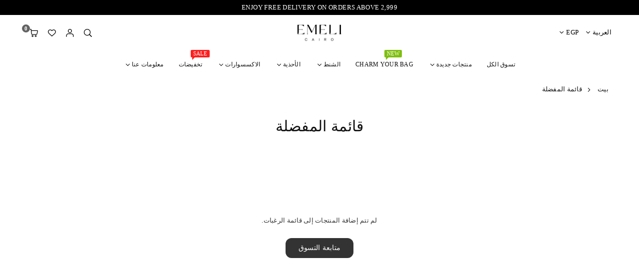

--- FILE ---
content_type: text/css
request_url: https://emeliegypt.com/cdn/shop/t/14/assets/pagesRtl.css?v=84641862283891011541727618389
body_size: 554
content:
.filterbrand{overflow:auto;padding-bottom:10px;margin-bottom:10px}.filterbrand a{padding:5px 13px;flex:1;text-align:center;border:1px solid var(--bdr)}.filterbrand a+a{border-left:0 none}.brandList{margin-bottom:20px;border:1px solid var(--bdr)}.brandList .ttl{font-size:18px;font-weight:700;width:auto;padding:10px;text-transform:uppercase}.brandList ul{padding:15px;column-count:2}.brandList ul a{display:inline-block;padding:5px}@media only screen and (min-width:766px){.brandList .ttl{font-size:22px;padding:20px}.brandList ul{column-count:3;padding:20px}}@media only screen and (min-width:1024px){.brandList ul{column-count:4}}.infinitpagin{clear:both;padding-top:15px;text-align:center}.pagination li a{display:block;text-align:center;font-size:12px;#666666;height:35px;width:35px;line-height:32px;border:2px solid #eeeeee;margin:0 2px}.pagination li.active a{border:2px solid #e1e1e1;color:#333}.sb_widget{margin-bottom:35px}.widget_ttl{color:var(--wdTtlcl);font-family:var(--wdTtlft);font-size:var(--wdTtl);font-weight:var(--wdTtlwt);text-transform:var(--wdTtlcase);padding-bottom:15px}.wbdr{border-bottom:1px solid var(--ttlbdr)}.widget_con{color:var(--slinks)}.sb_widget a{font-size:var(--linkf);color:var(--slinks)}.sb_widget a:hover{color:var(--slinkshov)}.sb_widget .post_date{font-size:var(--datef);opacity:.7}.sb_widget hr{border-bottom:1px solid var(--wddvbd);margin:15px 0}.sb_widget .pr_list{border:0}.sdCate a{color:var(--slinks);display:flex;line-height:28px;padding:2px 0}.sdCate .at-icon{width:30px;height:30px;padding:10px;margin-left:auto}.sdCate ul{display:none}.sdCate .lvl-2 a{padding:7px 0 7px 15px}.sdCate .active>a{color:var(--slinkshov)}.sdCate .active>ul{display:block}.searchBk input,.searchBk .btn{border:0 none}.searchBk input{border-top-right-radius:0;border-bottom-right-radius:0;background:none}.searchBk .btn{border-top-left-radius:0;border-bottom-left-radius:0;padding:0 15px}#blogNw .ad_inputs{border:1px solid var(--fieldbdr);background:var(--fieldbg);flex-direction:row!important}#blogNw .newsl_btn{color:var(--field);border-right:1px solid var(--fieldbdr)!important}.post_name{line-height:1.3;display:block;margin-bottom:5px}.post_date{display:block;color:#666;margin:0}.article_comment .at-icon{font-size:14px;vertical-align:initial}.blog_listview{max-width:900px;margin:0 auto}.blog_listview .article{margin-bottom:40px}.recentPost .article-img{width:70px}@media only screen and (max-width:766px){.article_grid_img{margin-bottom:15px}.blog_listview .article{margin-bottom:20px}.sidebar{margin:0!important;order:2}}.blog-nav a{color:#333}#comment_form{padding:50px 50px 40px;background-color:var(--cmntBg)}#comment_form .h3,#comment_form label,#comment_form p{color:var(--cmntCl)}#comments .comment__meta{font-size:12px}#comments time{color:#666}.comment:last-child{margin-bottom:0}.comment__meta-item{margin-right:10px;font-size:1.07692em}.atg2 .blogInr{position:absolute;left:0;bottom:0;width:100%;padding:20px;line-height:1.2;background:linear-gradient(180deg,#0000,#000000b3 70%)}.atg2 .blogInr *:not(.blogTags a){color:#fff}@media only screen and (min-width:767px){.atl1 .articleImg,.atl2 .articleImg{margin-left:50px}.atl2:nth-child(2n) .articleImg{order:2;margin:0 30px 0 0}.sidebar{width:300px}}.articleImg a{overflow:hidden}.newsbox .newsl_btn{border:1px solid #eee;border-left:0}.login-register .wrap{height:100%;border:1px solid #eeeeee;padding:7%}.address{margin-bottom:15px}.light-bg{border-radius:3px;background:#fafafa}.account-links{font-size:var(--fsm);background:var(--bg);padding:30px;margin-bottom:20px}.account-links a{color:var(--cl);padding:10px 0;display:block}.account-links a:hover{color:var(--clh)}.account-links li+li{border-top:1px solid var(--bdr)}@media only screen and (min-width:768px){.account-links{font-size:var(--fs);position:sticky;top:100px}}
/*# sourceMappingURL=/cdn/shop/t/14/assets/pagesRtl.css.map?v=84641862283891011541727618389 */
